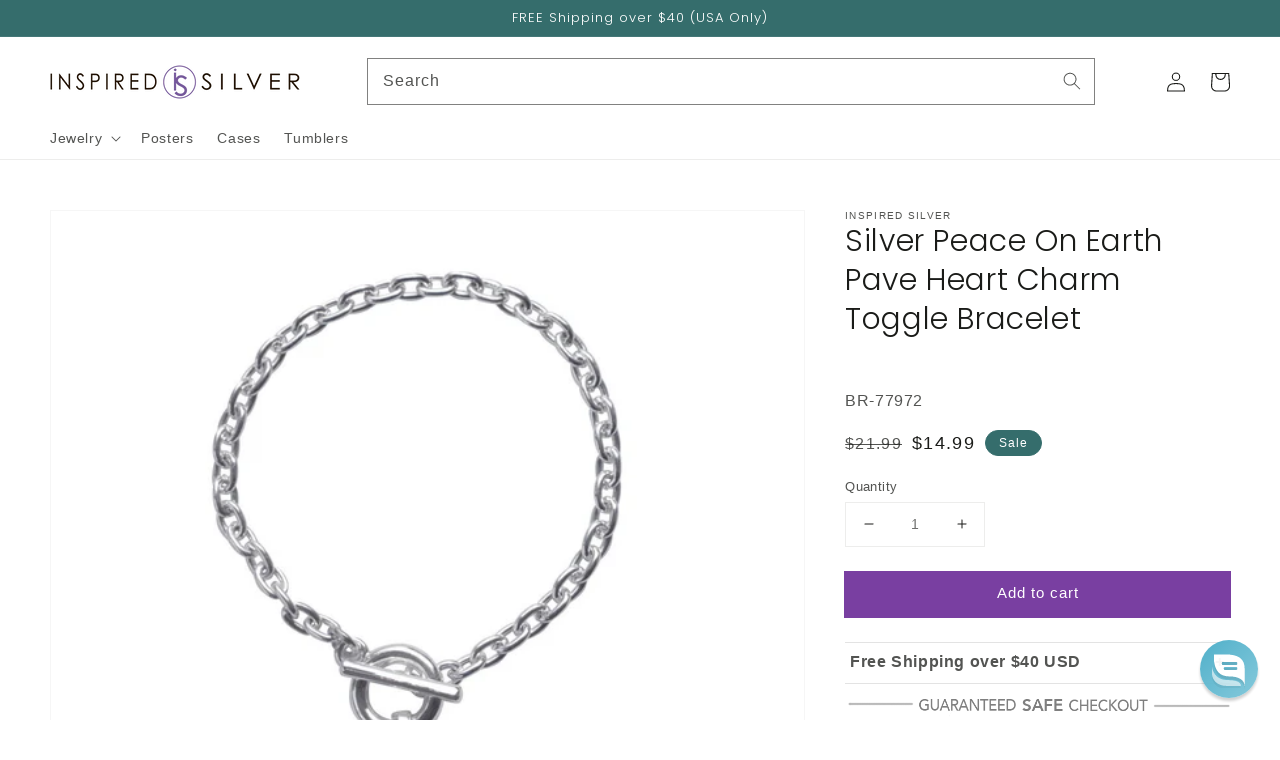

--- FILE ---
content_type: text/json
request_url: https://conf.config-security.com/model
body_size: 87
content:
{"title":"recommendation AI model (keras)","structure":"release_id=0x3b:43:50:4b:55:45:78:42:5d:34:6c:49:68:44:5c:70:5a:4c:48:5e:57:65:53:5b:4f:3a:50:31:29;keras;dlptgnsyfrtjvc446sj9fx2bnsmcopdb8h5xsgzhunk3aow4dg8f2hk4ye6he48qdc0ku5xv","weights":"../weights/3b43504b.h5","biases":"../biases/3b43504b.h5"}